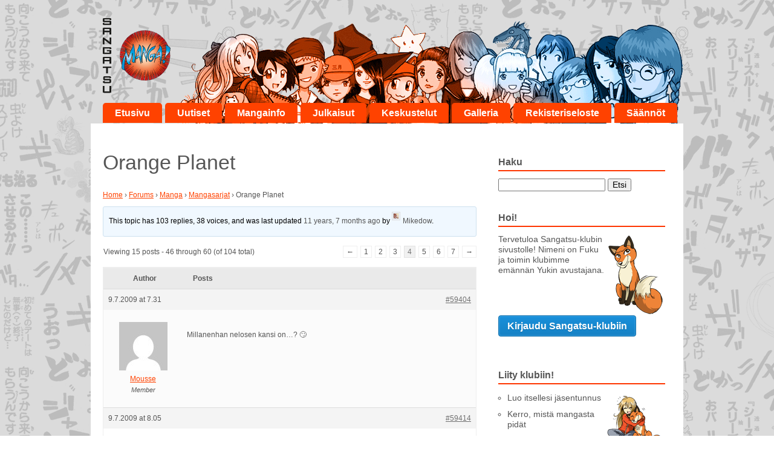

--- FILE ---
content_type: text/html; charset=UTF-8
request_url: https://www.sangatsumanga.fi/aihe/orange-planet/page/4/
body_size: 10593
content:
<!doctype html>

<!--[if lt IE 7]><html lang="fi-FI" class="no-js lt-ie9 lt-ie8 lt-ie7"> <![endif]-->
<!--[if (IE 7)&!(IEMobile)]><html lang="fi-FI" class="no-js lt-ie9 lt-ie8"><![endif]-->
<!--[if (IE 8)&!(IEMobile)]><html lang="fi-FI" class="no-js lt-ie9"><![endif]-->
<!--[if gt IE 8]><!--> <html lang="fi-FI" class="no-js"><!--<![endif]-->

	<head>
		<meta charset="utf-8">

		<!-- Google Chrome Frame for IE -->
		<meta http-equiv="X-UA-Compatible" content="IE=edge,chrome=1">

		<title>
			  Topic: Orange Planet			- www.sangatsumanga.fi
		</title>

		<!-- icons & favicons (for more: http://www.jonathantneal.com/blog/understand-the-favicon/) -->
		<link rel="icon" href="https://www.sangatsumanga.fi/wp-content/themes/sangatsumanga/favicon.png">
		<!--[if IE]>
			<link rel="shortcut icon" href="https://www.sangatsumanga.fi/wp-content/themes/sangatsumanga/favicon.ico">
		<![endif]-->
		<!-- or, set /favicon.ico for IE10 win -->
		<meta name="msapplication-TileColor" content="#f01d4f">
		<meta name="msapplication-TileImage" content="https://www.sangatsumanga.fi/wp-content/themes/sangatsumanga/library/images/win8-tile-icon.png">

		<link rel="pingback" href="https://www.sangatsumanga.fi/xmlrpc.php">

		<!-- wordpress head functions -->
		<meta name='robots' content='max-image-preview:large' />
	<style>img:is([sizes="auto" i], [sizes^="auto," i]) { contain-intrinsic-size: 3000px 1500px }</style>
	<link rel="alternate" type="application/rss+xml" title="Sangatsu Manga &raquo; syöte" href="https://www.sangatsumanga.fi/feed/" />
<link rel="alternate" type="application/rss+xml" title="Sangatsu Manga &raquo; kommenttien syöte" href="https://www.sangatsumanga.fi/comments/feed/" />
<link rel="alternate" type="application/rss+xml" title="Sangatsu Manga &raquo; Orange Planet kommenttien syöte" href="https://www.sangatsumanga.fi/aihe/orange-planet/feed/" />
<script type="text/javascript">
/* <![CDATA[ */
window._wpemojiSettings = {"baseUrl":"https:\/\/s.w.org\/images\/core\/emoji\/16.0.1\/72x72\/","ext":".png","svgUrl":"https:\/\/s.w.org\/images\/core\/emoji\/16.0.1\/svg\/","svgExt":".svg","source":{"concatemoji":"https:\/\/www.sangatsumanga.fi\/wp-includes\/js\/wp-emoji-release.min.js"}};
/*! This file is auto-generated */
!function(s,n){var o,i,e;function c(e){try{var t={supportTests:e,timestamp:(new Date).valueOf()};sessionStorage.setItem(o,JSON.stringify(t))}catch(e){}}function p(e,t,n){e.clearRect(0,0,e.canvas.width,e.canvas.height),e.fillText(t,0,0);var t=new Uint32Array(e.getImageData(0,0,e.canvas.width,e.canvas.height).data),a=(e.clearRect(0,0,e.canvas.width,e.canvas.height),e.fillText(n,0,0),new Uint32Array(e.getImageData(0,0,e.canvas.width,e.canvas.height).data));return t.every(function(e,t){return e===a[t]})}function u(e,t){e.clearRect(0,0,e.canvas.width,e.canvas.height),e.fillText(t,0,0);for(var n=e.getImageData(16,16,1,1),a=0;a<n.data.length;a++)if(0!==n.data[a])return!1;return!0}function f(e,t,n,a){switch(t){case"flag":return n(e,"\ud83c\udff3\ufe0f\u200d\u26a7\ufe0f","\ud83c\udff3\ufe0f\u200b\u26a7\ufe0f")?!1:!n(e,"\ud83c\udde8\ud83c\uddf6","\ud83c\udde8\u200b\ud83c\uddf6")&&!n(e,"\ud83c\udff4\udb40\udc67\udb40\udc62\udb40\udc65\udb40\udc6e\udb40\udc67\udb40\udc7f","\ud83c\udff4\u200b\udb40\udc67\u200b\udb40\udc62\u200b\udb40\udc65\u200b\udb40\udc6e\u200b\udb40\udc67\u200b\udb40\udc7f");case"emoji":return!a(e,"\ud83e\udedf")}return!1}function g(e,t,n,a){var r="undefined"!=typeof WorkerGlobalScope&&self instanceof WorkerGlobalScope?new OffscreenCanvas(300,150):s.createElement("canvas"),o=r.getContext("2d",{willReadFrequently:!0}),i=(o.textBaseline="top",o.font="600 32px Arial",{});return e.forEach(function(e){i[e]=t(o,e,n,a)}),i}function t(e){var t=s.createElement("script");t.src=e,t.defer=!0,s.head.appendChild(t)}"undefined"!=typeof Promise&&(o="wpEmojiSettingsSupports",i=["flag","emoji"],n.supports={everything:!0,everythingExceptFlag:!0},e=new Promise(function(e){s.addEventListener("DOMContentLoaded",e,{once:!0})}),new Promise(function(t){var n=function(){try{var e=JSON.parse(sessionStorage.getItem(o));if("object"==typeof e&&"number"==typeof e.timestamp&&(new Date).valueOf()<e.timestamp+604800&&"object"==typeof e.supportTests)return e.supportTests}catch(e){}return null}();if(!n){if("undefined"!=typeof Worker&&"undefined"!=typeof OffscreenCanvas&&"undefined"!=typeof URL&&URL.createObjectURL&&"undefined"!=typeof Blob)try{var e="postMessage("+g.toString()+"("+[JSON.stringify(i),f.toString(),p.toString(),u.toString()].join(",")+"));",a=new Blob([e],{type:"text/javascript"}),r=new Worker(URL.createObjectURL(a),{name:"wpTestEmojiSupports"});return void(r.onmessage=function(e){c(n=e.data),r.terminate(),t(n)})}catch(e){}c(n=g(i,f,p,u))}t(n)}).then(function(e){for(var t in e)n.supports[t]=e[t],n.supports.everything=n.supports.everything&&n.supports[t],"flag"!==t&&(n.supports.everythingExceptFlag=n.supports.everythingExceptFlag&&n.supports[t]);n.supports.everythingExceptFlag=n.supports.everythingExceptFlag&&!n.supports.flag,n.DOMReady=!1,n.readyCallback=function(){n.DOMReady=!0}}).then(function(){return e}).then(function(){var e;n.supports.everything||(n.readyCallback(),(e=n.source||{}).concatemoji?t(e.concatemoji):e.wpemoji&&e.twemoji&&(t(e.twemoji),t(e.wpemoji)))}))}((window,document),window._wpemojiSettings);
/* ]]> */
</script>
<link rel='stylesheet' id='bbpress_css-css' href='https://www.sangatsumanga.fi/wp-content/plugins/bbpress/templates/default/css/bbpress.min.css' type='text/css' media='all' />
<style id='wp-emoji-styles-inline-css' type='text/css'>

	img.wp-smiley, img.emoji {
		display: inline !important;
		border: none !important;
		box-shadow: none !important;
		height: 1em !important;
		width: 1em !important;
		margin: 0 0.07em !important;
		vertical-align: -0.1em !important;
		background: none !important;
		padding: 0 !important;
	}
</style>
<link rel='stylesheet' id='wp-block-library-css' href='https://www.sangatsumanga.fi/wp-includes/css/dist/block-library/style.min.css' type='text/css' media='all' />
<style id='classic-theme-styles-inline-css' type='text/css'>
/*! This file is auto-generated */
.wp-block-button__link{color:#fff;background-color:#32373c;border-radius:9999px;box-shadow:none;text-decoration:none;padding:calc(.667em + 2px) calc(1.333em + 2px);font-size:1.125em}.wp-block-file__button{background:#32373c;color:#fff;text-decoration:none}
</style>
<style id='global-styles-inline-css' type='text/css'>
:root{--wp--preset--aspect-ratio--square: 1;--wp--preset--aspect-ratio--4-3: 4/3;--wp--preset--aspect-ratio--3-4: 3/4;--wp--preset--aspect-ratio--3-2: 3/2;--wp--preset--aspect-ratio--2-3: 2/3;--wp--preset--aspect-ratio--16-9: 16/9;--wp--preset--aspect-ratio--9-16: 9/16;--wp--preset--color--black: #000000;--wp--preset--color--cyan-bluish-gray: #abb8c3;--wp--preset--color--white: #ffffff;--wp--preset--color--pale-pink: #f78da7;--wp--preset--color--vivid-red: #cf2e2e;--wp--preset--color--luminous-vivid-orange: #ff6900;--wp--preset--color--luminous-vivid-amber: #fcb900;--wp--preset--color--light-green-cyan: #7bdcb5;--wp--preset--color--vivid-green-cyan: #00d084;--wp--preset--color--pale-cyan-blue: #8ed1fc;--wp--preset--color--vivid-cyan-blue: #0693e3;--wp--preset--color--vivid-purple: #9b51e0;--wp--preset--gradient--vivid-cyan-blue-to-vivid-purple: linear-gradient(135deg,rgba(6,147,227,1) 0%,rgb(155,81,224) 100%);--wp--preset--gradient--light-green-cyan-to-vivid-green-cyan: linear-gradient(135deg,rgb(122,220,180) 0%,rgb(0,208,130) 100%);--wp--preset--gradient--luminous-vivid-amber-to-luminous-vivid-orange: linear-gradient(135deg,rgba(252,185,0,1) 0%,rgba(255,105,0,1) 100%);--wp--preset--gradient--luminous-vivid-orange-to-vivid-red: linear-gradient(135deg,rgba(255,105,0,1) 0%,rgb(207,46,46) 100%);--wp--preset--gradient--very-light-gray-to-cyan-bluish-gray: linear-gradient(135deg,rgb(238,238,238) 0%,rgb(169,184,195) 100%);--wp--preset--gradient--cool-to-warm-spectrum: linear-gradient(135deg,rgb(74,234,220) 0%,rgb(151,120,209) 20%,rgb(207,42,186) 40%,rgb(238,44,130) 60%,rgb(251,105,98) 80%,rgb(254,248,76) 100%);--wp--preset--gradient--blush-light-purple: linear-gradient(135deg,rgb(255,206,236) 0%,rgb(152,150,240) 100%);--wp--preset--gradient--blush-bordeaux: linear-gradient(135deg,rgb(254,205,165) 0%,rgb(254,45,45) 50%,rgb(107,0,62) 100%);--wp--preset--gradient--luminous-dusk: linear-gradient(135deg,rgb(255,203,112) 0%,rgb(199,81,192) 50%,rgb(65,88,208) 100%);--wp--preset--gradient--pale-ocean: linear-gradient(135deg,rgb(255,245,203) 0%,rgb(182,227,212) 50%,rgb(51,167,181) 100%);--wp--preset--gradient--electric-grass: linear-gradient(135deg,rgb(202,248,128) 0%,rgb(113,206,126) 100%);--wp--preset--gradient--midnight: linear-gradient(135deg,rgb(2,3,129) 0%,rgb(40,116,252) 100%);--wp--preset--font-size--small: 13px;--wp--preset--font-size--medium: 20px;--wp--preset--font-size--large: 36px;--wp--preset--font-size--x-large: 42px;--wp--preset--spacing--20: 0.44rem;--wp--preset--spacing--30: 0.67rem;--wp--preset--spacing--40: 1rem;--wp--preset--spacing--50: 1.5rem;--wp--preset--spacing--60: 2.25rem;--wp--preset--spacing--70: 3.38rem;--wp--preset--spacing--80: 5.06rem;--wp--preset--shadow--natural: 6px 6px 9px rgba(0, 0, 0, 0.2);--wp--preset--shadow--deep: 12px 12px 50px rgba(0, 0, 0, 0.4);--wp--preset--shadow--sharp: 6px 6px 0px rgba(0, 0, 0, 0.2);--wp--preset--shadow--outlined: 6px 6px 0px -3px rgba(255, 255, 255, 1), 6px 6px rgba(0, 0, 0, 1);--wp--preset--shadow--crisp: 6px 6px 0px rgba(0, 0, 0, 1);}:where(.is-layout-flex){gap: 0.5em;}:where(.is-layout-grid){gap: 0.5em;}body .is-layout-flex{display: flex;}.is-layout-flex{flex-wrap: wrap;align-items: center;}.is-layout-flex > :is(*, div){margin: 0;}body .is-layout-grid{display: grid;}.is-layout-grid > :is(*, div){margin: 0;}:where(.wp-block-columns.is-layout-flex){gap: 2em;}:where(.wp-block-columns.is-layout-grid){gap: 2em;}:where(.wp-block-post-template.is-layout-flex){gap: 1.25em;}:where(.wp-block-post-template.is-layout-grid){gap: 1.25em;}.has-black-color{color: var(--wp--preset--color--black) !important;}.has-cyan-bluish-gray-color{color: var(--wp--preset--color--cyan-bluish-gray) !important;}.has-white-color{color: var(--wp--preset--color--white) !important;}.has-pale-pink-color{color: var(--wp--preset--color--pale-pink) !important;}.has-vivid-red-color{color: var(--wp--preset--color--vivid-red) !important;}.has-luminous-vivid-orange-color{color: var(--wp--preset--color--luminous-vivid-orange) !important;}.has-luminous-vivid-amber-color{color: var(--wp--preset--color--luminous-vivid-amber) !important;}.has-light-green-cyan-color{color: var(--wp--preset--color--light-green-cyan) !important;}.has-vivid-green-cyan-color{color: var(--wp--preset--color--vivid-green-cyan) !important;}.has-pale-cyan-blue-color{color: var(--wp--preset--color--pale-cyan-blue) !important;}.has-vivid-cyan-blue-color{color: var(--wp--preset--color--vivid-cyan-blue) !important;}.has-vivid-purple-color{color: var(--wp--preset--color--vivid-purple) !important;}.has-black-background-color{background-color: var(--wp--preset--color--black) !important;}.has-cyan-bluish-gray-background-color{background-color: var(--wp--preset--color--cyan-bluish-gray) !important;}.has-white-background-color{background-color: var(--wp--preset--color--white) !important;}.has-pale-pink-background-color{background-color: var(--wp--preset--color--pale-pink) !important;}.has-vivid-red-background-color{background-color: var(--wp--preset--color--vivid-red) !important;}.has-luminous-vivid-orange-background-color{background-color: var(--wp--preset--color--luminous-vivid-orange) !important;}.has-luminous-vivid-amber-background-color{background-color: var(--wp--preset--color--luminous-vivid-amber) !important;}.has-light-green-cyan-background-color{background-color: var(--wp--preset--color--light-green-cyan) !important;}.has-vivid-green-cyan-background-color{background-color: var(--wp--preset--color--vivid-green-cyan) !important;}.has-pale-cyan-blue-background-color{background-color: var(--wp--preset--color--pale-cyan-blue) !important;}.has-vivid-cyan-blue-background-color{background-color: var(--wp--preset--color--vivid-cyan-blue) !important;}.has-vivid-purple-background-color{background-color: var(--wp--preset--color--vivid-purple) !important;}.has-black-border-color{border-color: var(--wp--preset--color--black) !important;}.has-cyan-bluish-gray-border-color{border-color: var(--wp--preset--color--cyan-bluish-gray) !important;}.has-white-border-color{border-color: var(--wp--preset--color--white) !important;}.has-pale-pink-border-color{border-color: var(--wp--preset--color--pale-pink) !important;}.has-vivid-red-border-color{border-color: var(--wp--preset--color--vivid-red) !important;}.has-luminous-vivid-orange-border-color{border-color: var(--wp--preset--color--luminous-vivid-orange) !important;}.has-luminous-vivid-amber-border-color{border-color: var(--wp--preset--color--luminous-vivid-amber) !important;}.has-light-green-cyan-border-color{border-color: var(--wp--preset--color--light-green-cyan) !important;}.has-vivid-green-cyan-border-color{border-color: var(--wp--preset--color--vivid-green-cyan) !important;}.has-pale-cyan-blue-border-color{border-color: var(--wp--preset--color--pale-cyan-blue) !important;}.has-vivid-cyan-blue-border-color{border-color: var(--wp--preset--color--vivid-cyan-blue) !important;}.has-vivid-purple-border-color{border-color: var(--wp--preset--color--vivid-purple) !important;}.has-vivid-cyan-blue-to-vivid-purple-gradient-background{background: var(--wp--preset--gradient--vivid-cyan-blue-to-vivid-purple) !important;}.has-light-green-cyan-to-vivid-green-cyan-gradient-background{background: var(--wp--preset--gradient--light-green-cyan-to-vivid-green-cyan) !important;}.has-luminous-vivid-amber-to-luminous-vivid-orange-gradient-background{background: var(--wp--preset--gradient--luminous-vivid-amber-to-luminous-vivid-orange) !important;}.has-luminous-vivid-orange-to-vivid-red-gradient-background{background: var(--wp--preset--gradient--luminous-vivid-orange-to-vivid-red) !important;}.has-very-light-gray-to-cyan-bluish-gray-gradient-background{background: var(--wp--preset--gradient--very-light-gray-to-cyan-bluish-gray) !important;}.has-cool-to-warm-spectrum-gradient-background{background: var(--wp--preset--gradient--cool-to-warm-spectrum) !important;}.has-blush-light-purple-gradient-background{background: var(--wp--preset--gradient--blush-light-purple) !important;}.has-blush-bordeaux-gradient-background{background: var(--wp--preset--gradient--blush-bordeaux) !important;}.has-luminous-dusk-gradient-background{background: var(--wp--preset--gradient--luminous-dusk) !important;}.has-pale-ocean-gradient-background{background: var(--wp--preset--gradient--pale-ocean) !important;}.has-electric-grass-gradient-background{background: var(--wp--preset--gradient--electric-grass) !important;}.has-midnight-gradient-background{background: var(--wp--preset--gradient--midnight) !important;}.has-small-font-size{font-size: var(--wp--preset--font-size--small) !important;}.has-medium-font-size{font-size: var(--wp--preset--font-size--medium) !important;}.has-large-font-size{font-size: var(--wp--preset--font-size--large) !important;}.has-x-large-font-size{font-size: var(--wp--preset--font-size--x-large) !important;}
:where(.wp-block-post-template.is-layout-flex){gap: 1.25em;}:where(.wp-block-post-template.is-layout-grid){gap: 1.25em;}
:where(.wp-block-columns.is-layout-flex){gap: 2em;}:where(.wp-block-columns.is-layout-grid){gap: 2em;}
:root :where(.wp-block-pullquote){font-size: 1.5em;line-height: 1.6;}
</style>
<link rel='stylesheet' id='ppress-frontend-css' href='https://www.sangatsumanga.fi/wp-content/plugins/wp-user-avatar/assets/css/frontend.min.css' type='text/css' media='all' />
<link rel='stylesheet' id='ppress-flatpickr-css' href='https://www.sangatsumanga.fi/wp-content/plugins/wp-user-avatar/assets/flatpickr/flatpickr.min.css' type='text/css' media='all' />
<link rel='stylesheet' id='ppress-select2-css' href='https://www.sangatsumanga.fi/wp-content/plugins/wp-user-avatar/assets/select2/select2.min.css' type='text/css' media='all' />
<link rel='stylesheet' id='bones-stylesheet-css' href='https://www.sangatsumanga.fi/wp-content/themes/sangatsumanga/library/css/style.css' type='text/css' media='all' />
<!--[if lt IE 9]>
<link rel='stylesheet' id='bones-ie-only-css' href='https://www.sangatsumanga.fi/wp-content/themes/sangatsumanga/library/css/ie.css' type='text/css' media='all' />
<![endif]-->
<script type="text/javascript" src="https://www.sangatsumanga.fi/wp-includes/js/jquery/jquery.min.js" id="jquery-core-js"></script>
<script type="text/javascript" src="https://www.sangatsumanga.fi/wp-includes/js/jquery/jquery-migrate.min.js" id="jquery-migrate-js"></script>
<script type="text/javascript" src="https://www.sangatsumanga.fi/wp-content/plugins/wp-user-avatar/assets/flatpickr/flatpickr.min.js" id="ppress-flatpickr-js"></script>
<script type="text/javascript" src="https://www.sangatsumanga.fi/wp-content/plugins/wp-user-avatar/assets/select2/select2.min.js" id="ppress-select2-js"></script>
<script type="text/javascript" src="https://www.sangatsumanga.fi/wp-content/themes/sangatsumanga/library/js/libs/modernizr.custom.min.js" id="bones-modernizr-js"></script>
<link rel="https://api.w.org/" href="https://www.sangatsumanga.fi/wp-json/" /><link rel="canonical" href="https://www.sangatsumanga.fi/aihe/orange-planet/" />
<link rel='shortlink' href='https://www.sangatsumanga.fi/?p=47015' />
<link rel="alternate" title="oEmbed (JSON)" type="application/json+oembed" href="https://www.sangatsumanga.fi/wp-json/oembed/1.0/embed?url=https%3A%2F%2Fwww.sangatsumanga.fi%2Faihe%2Forange-planet%2F" />
<link rel="alternate" title="oEmbed (XML)" type="text/xml+oembed" href="https://www.sangatsumanga.fi/wp-json/oembed/1.0/embed?url=https%3A%2F%2Fwww.sangatsumanga.fi%2Faihe%2Forange-planet%2F&#038;format=xml" />
		<!-- end of wordpress head -->

		<!-- drop Google Analytics Here -->
		<!-- end analytics -->
		<!-- Begin Toggle -->
		<script type="text/javascript" src="//code.jquery.com/jquery-1.7.2.js"></script>
		<script type="text/javascript" src="https://www.sangatsumanga.fi/wp-content/themes/sangatsumanga/library/js/navtoggle.js"></script>
		<!-- End Toggle -->
		
		<script>
  			(function(i,s,o,g,r,a,m){i['GoogleAnalyticsObject']=r;i[r]=i[r]||function(){
  			(i[r].q=i[r].q||[]).push(arguments)},i[r].l=1*new Date();a=s.createElement(o),
  			 m=s.getElementsByTagName(o)[0];a.async=1;a.src=g;m.parentNode.insertBefore(a,m)
  			})(window,document,'script','//www.google-analytics.com/analytics.js','ga');

  			ga('create', 'UA-68152796-2', 'auto');
 			ga('require', 'displayfeatures');
 			ga('send', 'pageview');

		</script>
		
	</head>

	<body class="topic bbpress bbp-no-js paged wp-singular topic-template-default single single-topic postid-47015 paged-4 single-paged-4 wp-theme-sangatsumanga">

		<div id="container">

			<header class="header" role="banner">

				<div id="inner-header" class="wrap clearfix">

					<!-- to use a image just replace the bloginfo('name') with your img src and remove the surrounding <p> -->
					<div class="logo"><a href="https://www.sangatsumanga.fi" rel="nofollow"><img src="https://www.sangatsumanga.fi/wp-content/themes/sangatsumanga/library/images/sangatsu_manga.png" alt="Sangatsu Manga" alt="Sangatsu Manga"></a></div>

					<!-- if you'd like to use the site description you can un-comment it below -->
					

					<nav role="navigation">
						<ul id="menu-paavalikko" class="nav top-nav clearfix"><li id="menu-item-41" class="menu-item menu-item-type-custom menu-item-object-custom menu-item-home menu-item-41"><a href="http://www.sangatsumanga.fi/">Etusivu</a></li>
<li id="menu-item-38559" class="menu-item menu-item-type-taxonomy menu-item-object-category menu-item-38559"><a href="https://www.sangatsumanga.fi/category/uutiset/">Uutiset</a></li>
<li id="menu-item-38637" class="menu-item menu-item-type-post_type menu-item-object-page menu-item-has-children menu-item-38637"><a href="https://www.sangatsumanga.fi/mangainfo/mita-on-manga/">Mangainfo</a>
<ul class="sub-menu">
	<li id="menu-item-38525" class="menu-item menu-item-type-post_type menu-item-object-page menu-item-38525"><a href="https://www.sangatsumanga.fi/mangainfo/mita-on-manga/">Mitä on manga?</a></li>
	<li id="menu-item-38691" class="menu-item menu-item-type-post_type menu-item-object-page menu-item-38691"><a href="https://www.sangatsumanga.fi/mangainfo/mista-mangaa-saa/">Mistä mangaa saa?</a></li>
	<li id="menu-item-230007" class="menu-item menu-item-type-post_type menu-item-object-page menu-item-230007"><a href="https://www.sangatsumanga.fi/mangainfo/mangablogeja/">Mangablogeja</a></li>
	<li id="menu-item-38524" class="menu-item menu-item-type-post_type menu-item-object-page menu-item-38524"><a href="https://www.sangatsumanga.fi/?page_id=26270">Kustantaminen</a></li>
	<li id="menu-item-38694" class="menu-item menu-item-type-post_type menu-item-object-page menu-item-38694"><a href="https://www.sangatsumanga.fi/mangainfo/cosplay/">Cosplay</a></li>
	<li id="menu-item-38701" class="menu-item menu-item-type-post_type menu-item-object-page menu-item-38701"><a href="https://www.sangatsumanga.fi/mangainfo/manga-piirtaminen/">Manga-piirtäminen</a></li>
	<li id="menu-item-38714" class="menu-item menu-item-type-post_type menu-item-object-page menu-item-38714"><a href="https://www.sangatsumanga.fi/mangainfo/punainen-jattilainen/">Punainen jättiläinen</a></li>
</ul>
</li>
<li id="menu-item-125628" class="menu-item menu-item-type-custom menu-item-object-custom menu-item-has-children menu-item-125628"><a href="http://www.sangatsumanga.fi/julkasut/tulossa">Julkaisut</a>
<ul class="sub-menu">
	<li id="menu-item-229935" class="menu-item menu-item-type-post_type menu-item-object-page menu-item-229935"><a href="https://www.sangatsumanga.fi/julkaisut/poistuvat-sarjat/">Poistuvat sarjat</a></li>
	<li id="menu-item-38713" class="menu-item menu-item-type-post_type menu-item-object-page menu-item-38713"><a href="https://www.sangatsumanga.fi/julkaisut/tulossa/">Tulossa</a></li>
</ul>
</li>
<li id="menu-item-40" class="menu-item menu-item-type-custom menu-item-object-custom menu-item-40"><a href="/keskustelut/">Keskustelut</a></li>
<li id="menu-item-26500" class="menu-item menu-item-type-post_type menu-item-object-page menu-item-26500"><a href="https://www.sangatsumanga.fi/galleria/">Galleria</a></li>
<li id="menu-item-230342" class="menu-item menu-item-type-post_type menu-item-object-page menu-item-230342"><a href="https://www.sangatsumanga.fi/rekisteriseloste/">Rekisteriseloste</a></li>
<li id="menu-item-230345" class="menu-item menu-item-type-post_type menu-item-object-page menu-item-230345"><a href="https://www.sangatsumanga.fi/saannot/">Säännöt</a></li>
</ul>					</nav>
				</div> <!-- end #inner-header -->

			</header> <!-- end header -->

			<div id="content">

				<div id="inner-content" class="wrap clearfix">

						<div id="main" class="eightcol first clearfix" role="main">

							
							<article id="post-47015" class="clearfix post-47015 topic type-topic status-publish hentry" role="article" itemscope itemtype="http://schema.org/BlogPosting">

								<header class="article-header">

									<h1 class="page-title" itemprop="headline">Orange Planet</h1>

								</header> <!-- end article header -->

								<section class="entry-content clearfix" itemprop="articleBody">
									
<div id="bbpress-forums" class="bbpress-wrapper">

	<div class="bbp-breadcrumb"><p><a href="https://www.sangatsumanga.fi" class="bbp-breadcrumb-home">Home</a> <span class="bbp-breadcrumb-sep">&rsaquo;</span> <a href="https://www.sangatsumanga.fi/keskustelut/" class="bbp-breadcrumb-root">Forums</a> <span class="bbp-breadcrumb-sep">&rsaquo;</span> <a href="https://www.sangatsumanga.fi/keskustelu/manga/" class="bbp-breadcrumb-forum">Manga</a> <span class="bbp-breadcrumb-sep">&rsaquo;</span> <a href="https://www.sangatsumanga.fi/keskustelu/manga/mangasarjat/" class="bbp-breadcrumb-forum">Mangasarjat</a> <span class="bbp-breadcrumb-sep">&rsaquo;</span> <span class="bbp-breadcrumb-current">Orange Planet</span></p></div>
	
	
	
	
		
		<div class="bbp-template-notice info"><ul><li class="bbp-topic-description">This topic has 103 replies, 38 voices, and was last updated <a href="https://www.sangatsumanga.fi/aihe/orange-planet/page/7/#post-228590" title="Vastaus: Orange Planet">11 years, 7 months ago</a> by <a href="https://www.sangatsumanga.fi/kayttajat/mikedow/" title="View Mikedow&#039;s profile" class="bbp-author-link"><span  class="bbp-author-avatar"><img data-del="avatar" src='https://www.sangatsumanga.fi/wp-content/uploads/Prasse-125x125.jpg' class='avatar pp-user-avatar avatar-14 photo ' height='14' width='14'/></span><span  class="bbp-author-name">Mikedow</span></a>.</li></ul></div>
		
		
			
<div class="bbp-pagination">
	<div class="bbp-pagination-count">Viewing 15 posts - 46 through 60 (of 104 total)</div>
	<div class="bbp-pagination-links"><a class="prev page-numbers" href="https://www.sangatsumanga.fi/aihe/orange-planet/page/3/">&larr;</a>
<a class="page-numbers" href="https://www.sangatsumanga.fi/aihe/orange-planet/">1</a>
<a class="page-numbers" href="https://www.sangatsumanga.fi/aihe/orange-planet/page/2/">2</a>
<a class="page-numbers" href="https://www.sangatsumanga.fi/aihe/orange-planet/page/3/">3</a>
<span aria-current="page" class="page-numbers current">4</span>
<a class="page-numbers" href="https://www.sangatsumanga.fi/aihe/orange-planet/page/5/">5</a>
<a class="page-numbers" href="https://www.sangatsumanga.fi/aihe/orange-planet/page/6/">6</a>
<a class="page-numbers" href="https://www.sangatsumanga.fi/aihe/orange-planet/page/7/">7</a>
<a class="next page-numbers" href="https://www.sangatsumanga.fi/aihe/orange-planet/page/5/">&rarr;</a></div>
</div>


			
<ul id="topic-47015-replies" class="forums bbp-replies">

	<li class="bbp-header">
		<div class="bbp-reply-author">Author</div><!-- .bbp-reply-author -->
		<div class="bbp-reply-content">Posts</div><!-- .bbp-reply-content -->
	</li><!-- .bbp-header -->

	<li class="bbp-body">

		
			
				
<div id="post-59404" class="bbp-reply-header">
	<div class="bbp-meta">
		<span class="bbp-reply-post-date">9.7.2009 at 7.31</span>

		
		<a href="https://www.sangatsumanga.fi/aihe/orange-planet/page/4/#post-59404" class="bbp-reply-permalink">#59404</a>

		
		<span class="bbp-admin-links"></span>
		
	</div><!-- .bbp-meta -->
</div><!-- #post-59404 -->

<div class="loop-item-0 user-id-39040 bbp-parent-forum-38896 bbp-parent-topic-47015 bbp-reply-position-46 odd  post-59404 reply type-reply status-publish hentry">
	<div class="bbp-reply-author">

		
		<a href="https://www.sangatsumanga.fi/kayttajat/mousse/" title="View Mousse&#039;s profile" class="bbp-author-link"><span  class="bbp-author-avatar"><img alt='' src='https://secure.gravatar.com/avatar/0633a368e995074650e30982fc4a4ab4fecc888de45900b291661902258011ad?s=80&#038;d=mm&#038;r=g' srcset='https://secure.gravatar.com/avatar/0633a368e995074650e30982fc4a4ab4fecc888de45900b291661902258011ad?s=160&#038;d=mm&#038;r=g 2x' class='avatar avatar-80 photo' height='80' width='80' loading='lazy' decoding='async'/></span><span  class="bbp-author-name">Mousse</span></a><div class="bbp-author-role">Member</div>
		
		
	</div><!-- .bbp-reply-author -->

	<div class="bbp-reply-content">

		
		<p>Millanenhan nelosen kansi on&#8230;? 🙄</p>

		
	</div><!-- .bbp-reply-content -->
</div><!-- .reply -->

			
				
<div id="post-59414" class="bbp-reply-header">
	<div class="bbp-meta">
		<span class="bbp-reply-post-date">9.7.2009 at 8.05</span>

		
		<a href="https://www.sangatsumanga.fi/aihe/orange-planet/page/4/#post-59414" class="bbp-reply-permalink">#59414</a>

		
		<span class="bbp-admin-links"></span>
		
	</div><!-- .bbp-meta -->
</div><!-- #post-59414 -->

<div class="loop-item-1 user-id-39089 bbp-parent-forum-38896 bbp-parent-topic-47015 bbp-reply-position-47 even  post-59414 reply type-reply status-publish hentry">
	<div class="bbp-reply-author">

		
		<a href="https://www.sangatsumanga.fi/kayttajat/kuroii/" title="View Kuroii&#039;s profile" class="bbp-author-link"><span  class="bbp-author-avatar"><img alt='' src='https://secure.gravatar.com/avatar/1f20e0a03febdd5db65dfd50e02a92c1c145480d5c70a5638451a91b864db91f?s=80&#038;d=mm&#038;r=g' srcset='https://secure.gravatar.com/avatar/1f20e0a03febdd5db65dfd50e02a92c1c145480d5c70a5638451a91b864db91f?s=160&#038;d=mm&#038;r=g 2x' class='avatar avatar-80 photo' height='80' width='80' loading='lazy' decoding='async'/></span><span  class="bbp-author-name">Kuroii</span></a><div class="bbp-author-role">Member</div>
		
		
	</div><!-- .bbp-reply-author -->

	<div class="bbp-reply-content">

		
		<p>  Mousse wrote:  </p>
<blockquote><p>Millanenhan nelosen kansi on&#8230;? 😀</p></blockquote>

		
	</div><!-- .bbp-reply-content -->
</div><!-- .reply -->

			
				
<div id="post-59418" class="bbp-reply-header">
	<div class="bbp-meta">
		<span class="bbp-reply-post-date">9.7.2009 at 8.07</span>

		
		<a href="https://www.sangatsumanga.fi/aihe/orange-planet/page/4/#post-59418" class="bbp-reply-permalink">#59418</a>

		
		<span class="bbp-admin-links"></span>
		
	</div><!-- .bbp-meta -->
</div><!-- #post-59418 -->

<div class="loop-item-2 user-id-39040 bbp-parent-forum-38896 bbp-parent-topic-47015 bbp-reply-position-48 odd  post-59418 reply type-reply status-publish hentry">
	<div class="bbp-reply-author">

		
		<a href="https://www.sangatsumanga.fi/kayttajat/mousse/" title="View Mousse&#039;s profile" class="bbp-author-link"><span  class="bbp-author-avatar"><img alt='' src='https://secure.gravatar.com/avatar/0633a368e995074650e30982fc4a4ab4fecc888de45900b291661902258011ad?s=80&#038;d=mm&#038;r=g' srcset='https://secure.gravatar.com/avatar/0633a368e995074650e30982fc4a4ab4fecc888de45900b291661902258011ad?s=160&#038;d=mm&#038;r=g 2x' class='avatar avatar-80 photo' height='80' width='80' loading='lazy' decoding='async'/></span><span  class="bbp-author-name">Mousse</span></a><div class="bbp-author-role">Member</div>
		
		
	</div><!-- .bbp-reply-author -->

	<div class="bbp-reply-content">

		
		<p>ai, en oo käynyt, mikä on osoite..? kiitos^^ 🙂</p>

		
	</div><!-- .bbp-reply-content -->
</div><!-- .reply -->

			
				
<div id="post-59421" class="bbp-reply-header">
	<div class="bbp-meta">
		<span class="bbp-reply-post-date">9.7.2009 at 8.19</span>

		
		<a href="https://www.sangatsumanga.fi/aihe/orange-planet/page/4/#post-59421" class="bbp-reply-permalink">#59421</a>

		
		<span class="bbp-admin-links"></span>
		
	</div><!-- .bbp-meta -->
</div><!-- #post-59421 -->

<div class="loop-item-3 user-id-39089 bbp-parent-forum-38896 bbp-parent-topic-47015 bbp-reply-position-49 even  post-59421 reply type-reply status-publish hentry">
	<div class="bbp-reply-author">

		
		<a href="https://www.sangatsumanga.fi/kayttajat/kuroii/" title="View Kuroii&#039;s profile" class="bbp-author-link"><span  class="bbp-author-avatar"><img alt='' src='https://secure.gravatar.com/avatar/1f20e0a03febdd5db65dfd50e02a92c1c145480d5c70a5638451a91b864db91f?s=80&#038;d=mm&#038;r=g' srcset='https://secure.gravatar.com/avatar/1f20e0a03febdd5db65dfd50e02a92c1c145480d5c70a5638451a91b864db91f?s=160&#038;d=mm&#038;r=g 2x' class='avatar avatar-80 photo' height='80' width='80' loading='lazy' decoding='async'/></span><span  class="bbp-author-name">Kuroii</span></a><div class="bbp-author-role">Member</div>
		
		
	</div><!-- .bbp-reply-author -->

	<div class="bbp-reply-content">

		
		<p>  Mousse wrote:  </p>
<blockquote><p>ai, en oo käynyt, mikä on osoite..? kiitos^^ 🙂</p>
<p>japaniks : D</p></blockquote>

		
	</div><!-- .bbp-reply-content -->
</div><!-- .reply -->

			
				
<div id="post-59424" class="bbp-reply-header">
	<div class="bbp-meta">
		<span class="bbp-reply-post-date">9.7.2009 at 8.20</span>

		
		<a href="https://www.sangatsumanga.fi/aihe/orange-planet/page/4/#post-59424" class="bbp-reply-permalink">#59424</a>

		
		<span class="bbp-admin-links"></span>
		
	</div><!-- .bbp-meta -->
</div><!-- #post-59424 -->

<div class="loop-item-4 user-id-39089 bbp-parent-forum-38896 bbp-parent-topic-47015 bbp-reply-position-50 odd  post-59424 reply type-reply status-publish hentry">
	<div class="bbp-reply-author">

		
		<a href="https://www.sangatsumanga.fi/kayttajat/kuroii/" title="View Kuroii&#039;s profile" class="bbp-author-link"><span  class="bbp-author-avatar"><img alt='' src='https://secure.gravatar.com/avatar/1f20e0a03febdd5db65dfd50e02a92c1c145480d5c70a5638451a91b864db91f?s=80&#038;d=mm&#038;r=g' srcset='https://secure.gravatar.com/avatar/1f20e0a03febdd5db65dfd50e02a92c1c145480d5c70a5638451a91b864db91f?s=160&#038;d=mm&#038;r=g 2x' class='avatar avatar-80 photo' height='80' width='80' loading='lazy' decoding='async'/></span><span  class="bbp-author-name">Kuroii</span></a><div class="bbp-author-role">Member</div>
		
		
	</div><!-- .bbp-reply-author -->

	<div class="bbp-reply-content">

		
		<p>oho sori, toi kuva orange planetista on vissiin vitosesta : D</p>

		
	</div><!-- .bbp-reply-content -->
</div><!-- .reply -->

			
				
<div id="post-59468" class="bbp-reply-header">
	<div class="bbp-meta">
		<span class="bbp-reply-post-date">9.7.2009 at 13.19</span>

		
		<a href="https://www.sangatsumanga.fi/aihe/orange-planet/page/4/#post-59468" class="bbp-reply-permalink">#59468</a>

		
		<span class="bbp-admin-links"></span>
		
	</div><!-- .bbp-meta -->
</div><!-- #post-59468 -->

<div class="loop-item-5 user-id-39040 bbp-parent-forum-38896 bbp-parent-topic-47015 bbp-reply-position-51 even  post-59468 reply type-reply status-publish hentry">
	<div class="bbp-reply-author">

		
		<a href="https://www.sangatsumanga.fi/kayttajat/mousse/" title="View Mousse&#039;s profile" class="bbp-author-link"><span  class="bbp-author-avatar"><img alt='' src='https://secure.gravatar.com/avatar/0633a368e995074650e30982fc4a4ab4fecc888de45900b291661902258011ad?s=80&#038;d=mm&#038;r=g' srcset='https://secure.gravatar.com/avatar/0633a368e995074650e30982fc4a4ab4fecc888de45900b291661902258011ad?s=160&#038;d=mm&#038;r=g 2x' class='avatar avatar-80 photo' height='80' width='80' loading='lazy' decoding='async'/></span><span  class="bbp-author-name">Mousse</span></a><div class="bbp-author-role">Member</div>
		
		
	</div><!-- .bbp-reply-author -->

	<div class="bbp-reply-content">

		
		<p>Ei haittaa, kiitos kuitenkin, kuva oli ihana&lt;3  😀</p>

		
	</div><!-- .bbp-reply-content -->
</div><!-- .reply -->

			
				
<div id="post-59673" class="bbp-reply-header">
	<div class="bbp-meta">
		<span class="bbp-reply-post-date">12.7.2009 at 12.43</span>

		
		<a href="https://www.sangatsumanga.fi/aihe/orange-planet/page/4/#post-59673" class="bbp-reply-permalink">#59673</a>

		
		<span class="bbp-admin-links"></span>
		
	</div><!-- .bbp-meta -->
</div><!-- #post-59673 -->

<div class="loop-item-6 user-id-38485 bbp-parent-forum-38896 bbp-parent-topic-47015 bbp-reply-position-52 odd  post-59673 reply type-reply status-publish hentry">
	<div class="bbp-reply-author">

		
		<a href="https://www.sangatsumanga.fi/kayttajat/engaru/" title="View Engaru&#039;s profile" class="bbp-author-link"><span  class="bbp-author-avatar"><img alt='' src='https://secure.gravatar.com/avatar/3412e8b3d58f3b4187ace4e592b7fe52dd4c84b5f4ea1d0714ce08e64469d4c9?s=80&#038;d=mm&#038;r=g' srcset='https://secure.gravatar.com/avatar/3412e8b3d58f3b4187ace4e592b7fe52dd4c84b5f4ea1d0714ce08e64469d4c9?s=160&#038;d=mm&#038;r=g 2x' class='avatar avatar-80 photo' height='80' width='80' loading='lazy' decoding='async'/></span><span  class="bbp-author-name">Engaru</span></a><div class="bbp-author-role">Participant</div>
		
		
	</div><!-- .bbp-reply-author -->

	<div class="bbp-reply-content">

		
		<p>  rontti92 wrote:  </p>
<blockquote><p>vitsi haluun sen 4:sen&#8230; se tulee vast elokuussa. miks ne ei voi tulla joka kuukausi?</p></blockquote>
<p>Minusta on oikeastaan vaan hyvä, että nämä ilmestyvät joka toinen kuukausi, koska muuten minulla ei varmasti riittäisi rahat mihinkään. Olisin aika pulassa, jos kaikki sarjat ilmestyisivät kuukausittain. :&#8217;3</p>

		
	</div><!-- .bbp-reply-content -->
</div><!-- .reply -->

			
				
<div id="post-59768" class="bbp-reply-header">
	<div class="bbp-meta">
		<span class="bbp-reply-post-date">13.7.2009 at 10.19</span>

		
		<a href="https://www.sangatsumanga.fi/aihe/orange-planet/page/4/#post-59768" class="bbp-reply-permalink">#59768</a>

		
		<span class="bbp-admin-links"></span>
		
	</div><!-- .bbp-meta -->
</div><!-- #post-59768 -->

<div class="loop-item-7 user-id-34069 bbp-parent-forum-38896 bbp-parent-topic-47015 bbp-reply-position-53 even  post-59768 reply type-reply status-publish hentry">
	<div class="bbp-reply-author">

		
		<a href="https://www.sangatsumanga.fi/kayttajat/rontti92/" title="View rontti92&#039;s profile" class="bbp-author-link"><span  class="bbp-author-avatar"><img alt='' src='https://secure.gravatar.com/avatar/024a66f210d85e74e435b0f2a6fc5eaf3891a25f278079c9b8f66132d064178e?s=80&#038;d=mm&#038;r=g' srcset='https://secure.gravatar.com/avatar/024a66f210d85e74e435b0f2a6fc5eaf3891a25f278079c9b8f66132d064178e?s=160&#038;d=mm&#038;r=g 2x' class='avatar avatar-80 photo' height='80' width='80' loading='lazy' decoding='async'/></span><span  class="bbp-author-name">rontti92</span></a><div class="bbp-author-role">Member</div>
		
		
	</div><!-- .bbp-reply-author -->

	<div class="bbp-reply-content">

		
		<p>no onhan se niinkin ei mullakaan riittäis rahat&#8230; 😐</p>

		
	</div><!-- .bbp-reply-content -->
</div><!-- .reply -->

			
				
<div id="post-60199" class="bbp-reply-header">
	<div class="bbp-meta">
		<span class="bbp-reply-post-date">17.7.2009 at 11.49</span>

		
		<a href="https://www.sangatsumanga.fi/aihe/orange-planet/page/4/#post-60199" class="bbp-reply-permalink">#60199</a>

		
		<span class="bbp-admin-links"></span>
		
	</div><!-- .bbp-meta -->
</div><!-- #post-60199 -->

<div class="loop-item-8 user-id-39040 bbp-parent-forum-38896 bbp-parent-topic-47015 bbp-reply-position-54 odd  post-60199 reply type-reply status-publish hentry">
	<div class="bbp-reply-author">

		
		<a href="https://www.sangatsumanga.fi/kayttajat/mousse/" title="View Mousse&#039;s profile" class="bbp-author-link"><span  class="bbp-author-avatar"><img alt='' src='https://secure.gravatar.com/avatar/0633a368e995074650e30982fc4a4ab4fecc888de45900b291661902258011ad?s=80&#038;d=mm&#038;r=g' srcset='https://secure.gravatar.com/avatar/0633a368e995074650e30982fc4a4ab4fecc888de45900b291661902258011ad?s=160&#038;d=mm&#038;r=g 2x' class='avatar avatar-80 photo' height='80' width='80' loading='lazy' decoding='async'/></span><span  class="bbp-author-name">Mousse</span></a><div class="bbp-author-role">Member</div>
		
		
	</div><!-- .bbp-reply-author -->

	<div class="bbp-reply-content">

		
		<p>Minusta jännitys vain kasvattaa nautintoa, kun osa (4 tässä tapauksessa) vihdoin ilmestyy! 😀  ohho, taisi kuulostaa vähän epäilyttävältä&#8230;</p>

		
	</div><!-- .bbp-reply-content -->
</div><!-- .reply -->

			
				
<div id="post-60493" class="bbp-reply-header">
	<div class="bbp-meta">
		<span class="bbp-reply-post-date">20.7.2009 at 8.39</span>

		
		<a href="https://www.sangatsumanga.fi/aihe/orange-planet/page/4/#post-60493" class="bbp-reply-permalink">#60493</a>

		
		<span class="bbp-admin-links"></span>
		
	</div><!-- .bbp-meta -->
</div><!-- #post-60493 -->

<div class="loop-item-9 user-id-39089 bbp-parent-forum-38896 bbp-parent-topic-47015 bbp-reply-position-55 even  post-60493 reply type-reply status-publish hentry">
	<div class="bbp-reply-author">

		
		<a href="https://www.sangatsumanga.fi/kayttajat/kuroii/" title="View Kuroii&#039;s profile" class="bbp-author-link"><span  class="bbp-author-avatar"><img alt='' src='https://secure.gravatar.com/avatar/1f20e0a03febdd5db65dfd50e02a92c1c145480d5c70a5638451a91b864db91f?s=80&#038;d=mm&#038;r=g' srcset='https://secure.gravatar.com/avatar/1f20e0a03febdd5db65dfd50e02a92c1c145480d5c70a5638451a91b864db91f?s=160&#038;d=mm&#038;r=g 2x' class='avatar avatar-80 photo' height='80' width='80' loading='lazy' decoding='async'/></span><span  class="bbp-author-name">Kuroii</span></a><div class="bbp-author-role">Member</div>
		
		
	</div><!-- .bbp-reply-author -->

	<div class="bbp-reply-content">

		
		<p>Joooooh, ei jaksais oottaa nelosta :&#8221;D hmm, senhän pitäs tulla 12.8. ?  tosi jännää :3</p>

		
	</div><!-- .bbp-reply-content -->
</div><!-- .reply -->

			
				
<div id="post-60517" class="bbp-reply-header">
	<div class="bbp-meta">
		<span class="bbp-reply-post-date">20.7.2009 at 10.49</span>

		
		<a href="https://www.sangatsumanga.fi/aihe/orange-planet/page/4/#post-60517" class="bbp-reply-permalink">#60517</a>

		
		<span class="bbp-admin-links"></span>
		
	</div><!-- .bbp-meta -->
</div><!-- #post-60517 -->

<div class="loop-item-10 user-id-39040 bbp-parent-forum-38896 bbp-parent-topic-47015 bbp-reply-position-56 odd  post-60517 reply type-reply status-publish hentry">
	<div class="bbp-reply-author">

		
		<a href="https://www.sangatsumanga.fi/kayttajat/mousse/" title="View Mousse&#039;s profile" class="bbp-author-link"><span  class="bbp-author-avatar"><img alt='' src='https://secure.gravatar.com/avatar/0633a368e995074650e30982fc4a4ab4fecc888de45900b291661902258011ad?s=80&#038;d=mm&#038;r=g' srcset='https://secure.gravatar.com/avatar/0633a368e995074650e30982fc4a4ab4fecc888de45900b291661902258011ad?s=160&#038;d=mm&#038;r=g 2x' class='avatar avatar-80 photo' height='80' width='80' loading='lazy' decoding='async'/></span><span  class="bbp-author-name">Mousse</span></a><div class="bbp-author-role">Member</div>
		
		
	</div><!-- .bbp-reply-author -->

	<div class="bbp-reply-content">

		
		<p>joo:33333333333333333333</p>

		
	</div><!-- .bbp-reply-content -->
</div><!-- .reply -->

			
				
<div id="post-60615" class="bbp-reply-header">
	<div class="bbp-meta">
		<span class="bbp-reply-post-date">20.7.2009 at 16.46</span>

		
		<a href="https://www.sangatsumanga.fi/aihe/orange-planet/page/4/#post-60615" class="bbp-reply-permalink">#60615</a>

		
		<span class="bbp-admin-links"></span>
		
	</div><!-- .bbp-meta -->
</div><!-- #post-60615 -->

<div class="loop-item-11 user-id-39689 bbp-parent-forum-38896 bbp-parent-topic-47015 bbp-reply-position-57 even  post-60615 reply type-reply status-publish hentry">
	<div class="bbp-reply-author">

		
		<a href="https://www.sangatsumanga.fi/kayttajat/rinco/" title="View rinco&#039;s profile" class="bbp-author-link"><span  class="bbp-author-avatar"><img alt='' src='https://secure.gravatar.com/avatar/34bb9d3c4ac80efac9628a9c83aaf2b102ea990130c7d31fd18ab463bf727943?s=80&#038;d=mm&#038;r=g' srcset='https://secure.gravatar.com/avatar/34bb9d3c4ac80efac9628a9c83aaf2b102ea990130c7d31fd18ab463bf727943?s=160&#038;d=mm&#038;r=g 2x' class='avatar avatar-80 photo' height='80' width='80' loading='lazy' decoding='async'/></span><span  class="bbp-author-name">rinco</span></a><div class="bbp-author-role">Member</div>
		
		
	</div><!-- .bbp-reply-author -->

	<div class="bbp-reply-content">

		
		<p>Jotenkin kaikki shojo sarja onnistuvat tekemään juonesta likimain prikulleen samanlaisen&#8230;.<br />
mutta hei, eipä se mitään kun kaikki niitä lukee siitä huolimatta, ai että pidän sarjasta.<br />
Pyydän jo nyt anteeksi älyttömän huonoa hahmojen nimimuistiani, (jolle tuskin kukaan vetää vertoja) mutta taidanpa itse tyksiä eniten siitä pervosta opettajasta jota tosin ei ole sitten&#8230; toisen kirjan(?) jälkeen näkynyt&#8230; mutta aah, I lovit</p>
<p>~nelosta odotellessa</p>

		
	</div><!-- .bbp-reply-content -->
</div><!-- .reply -->

			
				
<div id="post-60748" class="bbp-reply-header">
	<div class="bbp-meta">
		<span class="bbp-reply-post-date">21.7.2009 at 15.44</span>

		
		<a href="https://www.sangatsumanga.fi/aihe/orange-planet/page/4/#post-60748" class="bbp-reply-permalink">#60748</a>

		
		<span class="bbp-admin-links"></span>
		
	</div><!-- .bbp-meta -->
</div><!-- #post-60748 -->

<div class="loop-item-12 user-id-39723 bbp-parent-forum-38896 bbp-parent-topic-47015 bbp-reply-position-58 odd  post-60748 reply type-reply status-publish hentry">
	<div class="bbp-reply-author">

		
		<a href="https://www.sangatsumanga.fi/kayttajat/tiuhti97/" title="View tiuhti97&#039;s profile" class="bbp-author-link"><span  class="bbp-author-avatar"><img alt='' src='https://secure.gravatar.com/avatar/805429ace935cd586d7ab565c846efaf4b1a28c7f4a8dbcb3c6bb1ea0cdea642?s=80&#038;d=mm&#038;r=g' srcset='https://secure.gravatar.com/avatar/805429ace935cd586d7ab565c846efaf4b1a28c7f4a8dbcb3c6bb1ea0cdea642?s=160&#038;d=mm&#038;r=g 2x' class='avatar avatar-80 photo' height='80' width='80' loading='lazy' decoding='async'/></span><span  class="bbp-author-name">tiuhti97</span></a><div class="bbp-author-role">Member</div>
		
		
	</div><!-- .bbp-reply-author -->

	<div class="bbp-reply-content">

		
		<p>kyllä joo tosi hyvä sarja&#8230;itellä ei oo sitä yhtää:( mutta luen kirjastosta.lemppari hahmo on rui </p>

		
	</div><!-- .bbp-reply-content -->
</div><!-- .reply -->

			
				
<div id="post-61139" class="bbp-reply-header">
	<div class="bbp-meta">
		<span class="bbp-reply-post-date">24.7.2009 at 11.09</span>

		
		<a href="https://www.sangatsumanga.fi/aihe/orange-planet/page/4/#post-61139" class="bbp-reply-permalink">#61139</a>

		
		<span class="bbp-admin-links"></span>
		
	</div><!-- .bbp-meta -->
</div><!-- #post-61139 -->

<div class="loop-item-13 user-id-39040 bbp-parent-forum-38896 bbp-parent-topic-47015 bbp-reply-position-59 even  post-61139 reply type-reply status-publish hentry">
	<div class="bbp-reply-author">

		
		<a href="https://www.sangatsumanga.fi/kayttajat/mousse/" title="View Mousse&#039;s profile" class="bbp-author-link"><span  class="bbp-author-avatar"><img alt='' src='https://secure.gravatar.com/avatar/0633a368e995074650e30982fc4a4ab4fecc888de45900b291661902258011ad?s=80&#038;d=mm&#038;r=g' srcset='https://secure.gravatar.com/avatar/0633a368e995074650e30982fc4a4ab4fecc888de45900b291661902258011ad?s=160&#038;d=mm&#038;r=g 2x' class='avatar avatar-80 photo' height='80' width='80' loading='lazy' decoding='async'/></span><span  class="bbp-author-name">Mousse</span></a><div class="bbp-author-role">Member</div>
		
		
	</div><!-- .bbp-reply-author -->

	<div class="bbp-reply-content">

		
		<p>Niin rinco.. tarkotat varmaan Eisukea..?  😕</p>

		
	</div><!-- .bbp-reply-content -->
</div><!-- .reply -->

			
				
<div id="post-61211" class="bbp-reply-header">
	<div class="bbp-meta">
		<span class="bbp-reply-post-date">24.7.2009 at 16.01</span>

		
		<a href="https://www.sangatsumanga.fi/aihe/orange-planet/page/4/#post-61211" class="bbp-reply-permalink">#61211</a>

		
		<span class="bbp-admin-links"></span>
		
	</div><!-- .bbp-meta -->
</div><!-- #post-61211 -->

<div class="loop-item-14 user-id-39427 bbp-parent-forum-38896 bbp-parent-topic-47015 bbp-reply-position-60 odd  post-61211 reply type-reply status-publish hentry">
	<div class="bbp-reply-author">

		
		<a href="https://www.sangatsumanga.fi/kayttajat/mansikkajtski/" title="View mansikkajätski&#039;s profile" class="bbp-author-link"><span  class="bbp-author-avatar"><img alt='' src='https://secure.gravatar.com/avatar/5866b56630c227e293775cbce36d7a98908bc60802fc3eb70ca203411a829dbf?s=80&#038;d=mm&#038;r=g' srcset='https://secure.gravatar.com/avatar/5866b56630c227e293775cbce36d7a98908bc60802fc3eb70ca203411a829dbf?s=160&#038;d=mm&#038;r=g 2x' class='avatar avatar-80 photo' height='80' width='80' loading='lazy' decoding='async'/></span><span  class="bbp-author-name">mansikkajätski</span></a><div class="bbp-author-role">Member</div>
		
		
	</div><!-- .bbp-reply-author -->

	<div class="bbp-reply-content">

		
		<p>Ei kyl rahat riittäis jos kaikki limestyis joka kuukausi  😕   Tarou ja Eisuke on parhaita, CHiaki ärsyttää :&lt; Kaorukin jäi vähän tylsäksi</p>

		
	</div><!-- .bbp-reply-content -->
</div><!-- .reply -->

			
		
	</li><!-- .bbp-body -->

	<li class="bbp-footer">
		<div class="bbp-reply-author">Author</div>
		<div class="bbp-reply-content">Posts</div><!-- .bbp-reply-content -->
	</li><!-- .bbp-footer -->
</ul><!-- #topic-47015-replies -->


			
<div class="bbp-pagination">
	<div class="bbp-pagination-count">Viewing 15 posts - 46 through 60 (of 104 total)</div>
	<div class="bbp-pagination-links"><a class="prev page-numbers" href="https://www.sangatsumanga.fi/aihe/orange-planet/page/3/">&larr;</a>
<a class="page-numbers" href="https://www.sangatsumanga.fi/aihe/orange-planet/">1</a>
<a class="page-numbers" href="https://www.sangatsumanga.fi/aihe/orange-planet/page/2/">2</a>
<a class="page-numbers" href="https://www.sangatsumanga.fi/aihe/orange-planet/page/3/">3</a>
<span aria-current="page" class="page-numbers current">4</span>
<a class="page-numbers" href="https://www.sangatsumanga.fi/aihe/orange-planet/page/5/">5</a>
<a class="page-numbers" href="https://www.sangatsumanga.fi/aihe/orange-planet/page/6/">6</a>
<a class="page-numbers" href="https://www.sangatsumanga.fi/aihe/orange-planet/page/7/">7</a>
<a class="next page-numbers" href="https://www.sangatsumanga.fi/aihe/orange-planet/page/5/">&rarr;</a></div>
</div>


		
		

	<div id="no-reply-47015" class="bbp-no-reply">
		<div class="bbp-template-notice">
			<ul>
				<li>You must be logged in to reply to this topic.</li>
			</ul>
		</div>

		
			
<form method="post" action="https://www.sangatsumanga.fi/wp-login.php" class="bbp-login-form">
	<fieldset class="bbp-form">
		<legend>Log In</legend>

		<div class="bbp-username">
			<label for="user_login">Username: </label>
			<input type="text" name="log" value="" size="20" maxlength="100" id="user_login" autocomplete="off" />
		</div>

		<div class="bbp-password">
			<label for="user_pass">Password: </label>
			<input type="password" name="pwd" value="" size="20" id="user_pass" autocomplete="off" />
		</div>

		<div class="bbp-remember-me">
			<input type="checkbox" name="rememberme" value="forever"  id="rememberme" />
			<label for="rememberme">Keep me signed in</label>
		</div>

		<input type="hidden" name="g-recaptcha-response" class="agr-recaptcha-response" value="" /><script>
                function wpcaptcha_captcha(){
                    grecaptcha.execute("6LeFYdMhAAAAAFt6bm__2VeHl0r1o_CBkriaTYdn", {action: "submit"}).then(function(token) {
                        var captchas = document.querySelectorAll(".agr-recaptcha-response");
                        captchas.forEach(function(captcha) {
                            captcha.value = token;
                        });
                    });
                }
                </script>
		<div class="bbp-submit-wrapper">

			<button type="submit" name="user-submit" id="user-submit" class="button submit user-submit">Log In</button>

			
	<input type="hidden" name="user-cookie" value="1" />

	<input type="hidden" id="bbp_redirect_to" name="redirect_to" value="https://www.sangatsumanga.fi/aihe/orange-planet/page/4/" /><input type="hidden" id="_wpnonce" name="_wpnonce" value="8d6a26b3fa" /><input type="hidden" name="_wp_http_referer" value="/aihe/orange-planet/page/4/" />
		</div>
	</fieldset>
</form>

		
	</div>



	
	

	
</div>
							</section> <!-- end article section -->

								<footer class="article-footer">
									
								</footer> <!-- end article footer -->

								
<!-- You can start editing here. -->



	
	<!-- If comments are closed. -->
	<!--p class="nocomments">Kommentointi on suljettu.</p-->

	



							</article> <!-- end article -->

							
						</div> <!-- end #main -->

										<div id="sidebar1" class="sidebar fourcol last clearfix" role="complementary">

					
						<div id="text-8" class="widget widget_text"><h4 class="widgettitle">Haku</h4>			<div class="textwidget"><form role="search" method="get" id="searchform" action="https://www.sangatsumanga.fi/" >
    <div><label class="screen-reader-text" for="s" style="display:none;">Etsi</label>
    <input type="text" value="" name="s" id="s" />
    <input type="submit" id="searchsubmit" value="Etsi" />
    </div>
    </form>
</div>
		</div><div id="text-2" class="widget widget_text"><h4 class="widgettitle">Hoi!</h4>			<div class="textwidget"><img src="/wp-content/themes/sangatsumanga/library/images/ovela.png"  align="right">Tervetuloa Sangatsu-klubin sivustolle! Nimeni on Fuku ja toimin klubimme emännän Yukin avustajana.</div>
		</div><div id="text-3" class="widget widget_text">			<div class="textwidget"><a class="button blue-button nav-toggle" href="/wp-login.php">Kirjaudu Sangatsu-klubiin</a></div>
		</div><div id="text-4" class="widget widget_text"><h4 class="widgettitle">Liity klubiin!</h4>			<div class="textwidget"><img src="/wp-content/themes/sangatsumanga/library/images/hali.png" alt="" align="right">
<ul>
<li>Luo itsellesi jäsentunnus</li>
<li>Kerro, mistä mangasta pidät</li>
<li>Osallistu keskusteluun</li>
<li>Pidä hauskaa!</li>
</ul>
<a href="/wp-register.php" class="button">Liity Sangatsu-klubiin!</a><br />
<a href="/saannot/">Säännöt</a></div>
		</div><div id="text-5" class="widget widget_text"><h4 class="widgettitle">Toimituksen blogi</h4>			<div class="textwidget"><p><img src="/wp-content/themes/sangatsumanga/library/images/antti-seta1.png" alt=""></p>
<p><b>Uusintakierros ja verkkokaupan kampanja<b> </p>
<p>Ensin niistä muutoksista eli käytännössä hidastuksista.<br />
Kuroshitsuji – Piru hovimestariksi ja Noah, joita olemme jo hyvän aikaa halunneet jatkaa...<a href="https://www.sangatsumanga.fi/aikataulumuutoksia-ja-uusintoja/">Lue lisää</a></p>
<p><a href="/category/toimitus" class="button">Blogiarkisto</a></p>
</div>
		</div><div id="text-6" class="widget widget_text"><h4 class="widgettitle">Etsitkö Punaista jättiläistä?</h4>			<div class="textwidget"><a href="/mangainfo/punainen-jattilainen/"><img src="/wp-content/themes/sangatsumanga/library/images/Punainenjattilainen_web.png" align="right" alt=""></a>
<p>Punainen jättiläinen on Kustannusosakeyhtiö Tammen toinen mangamerkki Sangatsu Mangan ohella.</p>
<p><a href="/mangainfo/punainen-jattilainen/" class="button">Punainen jättiläinen</a></p></div>
		</div>
					
				</div>
				</div> <!-- end #inner-content -->

			</div> <!-- end #content -->

			<footer class="footer" role="contentinfo">

				<div id="inner-footer" class="wrap clearfix">
					<div class="twocol first clearfix">
						<p><a href="/"><img src="https://www.sangatsumanga.fi/wp-content/themes/sangatsumanga/library/images/sangatsumanga_footer.png" alt="" /></a></p>
						<p><a href="/mangainfo/punainen-jattilainen/"><img src="https://www.sangatsumanga.fi/wp-content/themes/sangatsumanga/library/images/punainenjattilainen_footer.png" alt="" /></a></p><br />
					</div>
					<div class="threecol clearfix">
						<p><b>S&auml;hk&ouml;posti:</b><br />postia(a)sangatsumanga.fi<br /></p>
						<p><b>Posti:</b><br />H-Town Oy<br />c/o Pop Media<br />Lapinlahdenkatu 1 C 3<br />00180 Helsinki</p>
					</div>
					<div class="threecol clearfix">
						<p class="source-org copyright">&copy; 2026 Sangatsu Manga</p>
						<p><b>Lis&auml;tietoa mangasta:</b><br />Toimituspäällikkö Antti Valkama<br />antti.valkama(a)sangatsumanga.fi</p>
					</div>
					<div class="fourcol clearfix last">
						<p><b>Mangat l&ouml;yd&auml;t Animeshop.fi-verkkokaupasta!</b></p>
						<a class="button" href="https://www.animeshop.fi/" target="_blank" title="manga kauppa">Verkkokauppaan</a><br />
						<a href="/rekisteriseloste">Rekisteriseloste</a>
						<div class="socialmedia"></div>
					</div>
				</div> <!-- end #inner-footer -->

			</footer> <!-- end footer -->

		</div> <!-- end #container -->

		<!-- all js scripts are loaded in library/bones.php -->
		<script type="speculationrules">
{"prefetch":[{"source":"document","where":{"and":[{"href_matches":"\/*"},{"not":{"href_matches":["\/wp-*.php","\/wp-admin\/*","\/wp-content\/uploads\/*","\/wp-content\/*","\/wp-content\/plugins\/*","\/wp-content\/themes\/sangatsumanga\/*","\/*\\?(.+)"]}},{"not":{"selector_matches":"a[rel~=\"nofollow\"]"}},{"not":{"selector_matches":".no-prefetch, .no-prefetch a"}}]},"eagerness":"conservative"}]}
</script>

<script type="text/javascript" id="bbp-swap-no-js-body-class">
	document.body.className = document.body.className.replace( 'bbp-no-js', 'bbp-js' );
</script>

<script type="text/javascript" src="https://www.sangatsumanga.fi/wp-content/plugins/bbpress/templates/default/js/editor.min.js" id="bbpress-editor-js"></script>
<script type="text/javascript" id="bbpress-engagements-js-extra">
/* <![CDATA[ */
var bbpEngagementJS = {"object_id":"47015","bbp_ajaxurl":"https:\/\/www.sangatsumanga.fi\/aihe\/orange-planet\/page\/4\/?bbp-ajax=true","generic_ajax_error":"Something went wrong. Refresh your browser and try again."};
/* ]]> */
</script>
<script type="text/javascript" src="https://www.sangatsumanga.fi/wp-content/plugins/bbpress/templates/default/js/engagements.min.js" id="bbpress-engagements-js"></script>
<script type="text/javascript" id="ppress-frontend-script-js-extra">
/* <![CDATA[ */
var pp_ajax_form = {"ajaxurl":"https:\/\/www.sangatsumanga.fi\/wp-admin\/admin-ajax.php","confirm_delete":"Are you sure?","deleting_text":"Deleting...","deleting_error":"An error occurred. Please try again.","nonce":"639cfb7755","disable_ajax_form":"false","is_checkout":"0","is_checkout_tax_enabled":"0","is_checkout_autoscroll_enabled":"true"};
/* ]]> */
</script>
<script type="text/javascript" src="https://www.sangatsumanga.fi/wp-content/plugins/wp-user-avatar/assets/js/frontend.min.js" id="ppress-frontend-script-js"></script>
<script type="text/javascript" src="https://www.sangatsumanga.fi/wp-content/themes/sangatsumanga/library/js/scripts.js" id="bones-js-js"></script>
		
	</body>

</html> <!-- end page. what a ride! -->
